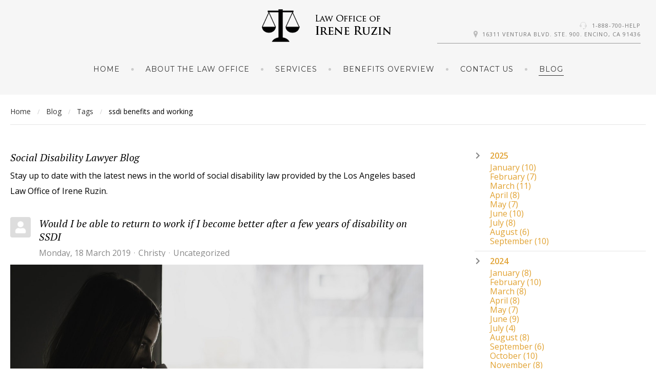

--- FILE ---
content_type: text/javascript
request_url: https://socialdisabilitylawyer.net/media/foundry/scripts/vendor/perfectscrollbar.min.js?8fa4dfb774b04a24b1ef56f51033d1cb=1
body_size: 5061
content:
FD.module("vendor/perfectscrollbar",function(t){var e,i,l=this;e=this,i=function(){"use strict";function f(t){return getComputedStyle(t)}function a(t,e){for(var i in e){var l=e[i];"number"==typeof l&&(l+="px"),t.style[i]=l}return t}function c(t){var e=document.createElement("div");return e.className=t,e}function s(t,e){if(!d)throw new Error("No element matching method supported");return d.call(t,e)}function r(t){t.remove?t.remove():t.parentNode&&t.parentNode.removeChild(t)}function n(t,e){return Array.prototype.filter.call(t.children,function(t){return s(t,e)})}function v(t,e){var i=t.element.classList,t=w.state.scrolling(e);i.contains(t)?clearTimeout(p[e]):i.add(t)}function Y(t,e){p[e]=setTimeout(function(){return t.isAlive&&t.element.classList.remove(w.state.scrolling(e))},t.settings.scrollingThreshold)}function u(t){if("function"==typeof window.CustomEvent)return new CustomEvent(t);var e=document.createEvent("CustomEvent");return e.initCustomEvent(t,!1,!1,void 0),e}function e(t,e,i,l,r){var n;if(void 0===l&&(l=!0),void 0===r&&(r=!1),"top"===e)n=["contentHeight","containerHeight","scrollTop","y","up","down"];else{if("left"!==e)throw new Error("A proper axis should be provided");n=["contentWidth","containerWidth","scrollLeft","x","left","right"]}!function(t,e,i,l,r){var n=i[0],o=i[1],s=i[2],a=i[3],c=i[4],h=i[5];void 0===l&&(l=!0);void 0===r&&(r=!1);i=t.element;t.reach[a]=null,i[s]<1&&(t.reach[a]="start");i[s]>t[n]-t[o]-1&&(t.reach[a]="end");e&&(i.dispatchEvent(u("ps-scroll-"+a)),e<0?i.dispatchEvent(u("ps-scroll-"+c)):0<e&&i.dispatchEvent(u("ps-scroll-"+h)),l&&function(t,e){v(t,e),Y(t,e)}(t,a));t.reach[a]&&(e||r)&&i.dispatchEvent(u("ps-"+a+"-reach-"+t.reach[a]))}(t,i,n,l,r)}function h(t){return parseInt(t,10)||0}function X(t){var e=t.element,i=Math.floor(e.scrollTop),l=e.getBoundingClientRect();t.containerWidth=Math.round(l.width),t.containerHeight=Math.round(l.height),t.contentWidth=e.scrollWidth,t.contentHeight=e.scrollHeight,e.contains(t.scrollbarXRail)||(n(e,w.element.rail("x")).forEach(r),e.appendChild(t.scrollbarXRail)),e.contains(t.scrollbarYRail)||(n(e,w.element.rail("y")).forEach(r),e.appendChild(t.scrollbarYRail)),!t.settings.suppressScrollX&&t.containerWidth+t.settings.scrollXMarginOffset<t.contentWidth?(t.scrollbarXActive=!0,t.railXWidth=t.containerWidth-t.railXMarginWidth,t.railXRatio=t.containerWidth/t.railXWidth,t.scrollbarXWidth=o(t,h(t.railXWidth*t.containerWidth/t.contentWidth)),t.scrollbarXLeft=h((t.negativeScrollAdjustment+e.scrollLeft)*(t.railXWidth-t.scrollbarXWidth)/(t.contentWidth-t.containerWidth))):t.scrollbarXActive=!1,!t.settings.suppressScrollY&&t.containerHeight+t.settings.scrollYMarginOffset<t.contentHeight?(t.scrollbarYActive=!0,t.railYHeight=t.containerHeight-t.railYMarginHeight,t.railYRatio=t.containerHeight/t.railYHeight,t.scrollbarYHeight=o(t,h(t.railYHeight*t.containerHeight/t.contentHeight)),t.scrollbarYTop=h(i*(t.railYHeight-t.scrollbarYHeight)/(t.contentHeight-t.containerHeight))):t.scrollbarYActive=!1,t.scrollbarXLeft>=t.railXWidth-t.scrollbarXWidth&&(t.scrollbarXLeft=t.railXWidth-t.scrollbarXWidth),t.scrollbarYTop>=t.railYHeight-t.scrollbarYHeight&&(t.scrollbarYTop=t.railYHeight-t.scrollbarYHeight),function(t,e){var i={width:e.railXWidth},l=Math.floor(t.scrollTop);e.isRtl?i.left=e.negativeScrollAdjustment+t.scrollLeft+e.containerWidth-e.contentWidth:i.left=t.scrollLeft;e.isScrollbarXUsingBottom?i.bottom=e.scrollbarXBottom-l:i.top=e.scrollbarXTop+l;a(e.scrollbarXRail,i);l={top:l,height:e.railYHeight};e.isScrollbarYUsingRight?e.isRtl?l.right=e.contentWidth-(e.negativeScrollAdjustment+t.scrollLeft)-e.scrollbarYRight-e.scrollbarYOuterWidth-9:l.right=e.scrollbarYRight-t.scrollLeft:e.isRtl?l.left=e.negativeScrollAdjustment+t.scrollLeft+2*e.containerWidth-e.contentWidth-e.scrollbarYLeft-e.scrollbarYOuterWidth:l.left=e.scrollbarYLeft+t.scrollLeft;a(e.scrollbarYRail,l),a(e.scrollbarX,{left:e.scrollbarXLeft,width:e.scrollbarXWidth-e.railBorderXWidth}),a(e.scrollbarY,{top:e.scrollbarYTop,height:e.scrollbarYHeight-e.railBorderYWidth})}(e,t),t.scrollbarXActive?e.classList.add(w.state.active("x")):(e.classList.remove(w.state.active("x")),t.scrollbarXWidth=0,t.scrollbarXLeft=0,e.scrollLeft=!0===t.isRtl?t.contentWidth:0),t.scrollbarYActive?e.classList.add(w.state.active("y")):(e.classList.remove(w.state.active("y")),t.scrollbarYHeight=0,t.scrollbarYTop=0,e.scrollTop=0)}function o(t,e){return t.settings.minScrollbarLength&&(e=Math.max(e,t.settings.minScrollbarLength)),e=t.settings.maxScrollbarLength?Math.min(e,t.settings.maxScrollbarLength):e}function i(i,t){function l(t){t.touches&&t.touches[0]&&(t[s]=t.touches[0].pageY),p[u]=b+m*(t[s]-g),v(i,d),X(i),t.stopPropagation(),t.preventDefault()}function r(){Y(i,d),i[f].classList.remove(w.state.clicking),i.event.unbind(i.ownerDocument,"mousemove",l)}function e(t,e){b=p[u],e&&t.touches&&(t[s]=t.touches[0].pageY),g=t[s],m=(i[o]-i[n])/(i[a]-i[h]),e?i.event.bind(i.ownerDocument,"touchmove",l):(i.event.bind(i.ownerDocument,"mousemove",l),i.event.once(i.ownerDocument,"mouseup",r),t.preventDefault()),i[f].classList.add(w.state.clicking),t.stopPropagation()}var n=t[0],o=t[1],s=t[2],a=t[3],c=t[4],h=t[5],u=t[6],d=t[7],f=t[8],p=i.element,b=null,g=null,m=null;i.event.bind(i[c],"mousedown",function(t){e(t)}),i.event.bind(i[c],"touchstart",function(t){e(t,!0)})}function l(t){this.element=t,this.handlers={}}var d="undefined"!=typeof Element&&(Element.prototype.matches||Element.prototype.webkitMatchesSelector||Element.prototype.mozMatchesSelector||Element.prototype.msMatchesSelector),w={main:"ps",rtl:"ps__rtl",element:{thumb:function(t){return"ps__thumb-"+t},rail:function(t){return"ps__rail-"+t},consuming:"ps__child--consume"},state:{focus:"ps--focus",clicking:"ps--clicking",active:function(t){return"ps--active-"+t},scrolling:function(t){return"ps--scrolling-"+t}}},p={x:null,y:null},t={isEmpty:{configurable:!0}};l.prototype.bind=function(t,e){void 0===this.handlers[t]&&(this.handlers[t]=[]),this.handlers[t].push(e),this.element.addEventListener(t,e,!1)},l.prototype.unbind=function(e,i){var l=this;this.handlers[e]=this.handlers[e].filter(function(t){return!(!i||t===i)||(l.element.removeEventListener(e,t,!1),!1)})},l.prototype.unbindAll=function(){for(var t in this.handlers)this.unbind(t)},t.isEmpty.get=function(){var e=this;return Object.keys(this.handlers).every(function(t){return 0===e.handlers[t].length})},Object.defineProperties(l.prototype,t);function b(){this.eventElements=[]}b.prototype.eventElement=function(e){var t=this.eventElements.filter(function(t){return t.element===e})[0];return t||(t=new l(e),this.eventElements.push(t)),t},b.prototype.bind=function(t,e,i){this.eventElement(t).bind(e,i)},b.prototype.unbind=function(t,e,i){t=this.eventElement(t);t.unbind(e,i),t.isEmpty&&this.eventElements.splice(this.eventElements.indexOf(t),1)},b.prototype.unbindAll=function(){this.eventElements.forEach(function(t){return t.unbindAll()}),this.eventElements=[]},b.prototype.once=function(t,e,i){var l=this.eventElement(t),r=function(t){l.unbind(e,r),i(t)};l.bind(e,r)};var g={isWebKit:"undefined"!=typeof document&&"WebkitAppearance"in document.documentElement.style,supportsTouch:"undefined"!=typeof window&&("ontouchstart"in window||"maxTouchPoints"in window.navigator&&0<window.navigator.maxTouchPoints||window.DocumentTouch&&document instanceof window.DocumentTouch),supportsIePointer:"undefined"!=typeof navigator&&navigator.msMaxTouchPoints,isChrome:"undefined"!=typeof navigator&&/Chrome/i.test(navigator&&navigator.userAgent)},m={"click-rail":function(i){i.element,i.event.bind(i.scrollbarY,"mousedown",function(t){return t.stopPropagation()}),i.event.bind(i.scrollbarYRail,"mousedown",function(t){var e=t.pageY-window.pageYOffset-i.scrollbarYRail.getBoundingClientRect().top>i.scrollbarYTop?1:-1;i.element.scrollTop+=e*i.containerHeight,X(i),t.stopPropagation()}),i.event.bind(i.scrollbarX,"mousedown",function(t){return t.stopPropagation()}),i.event.bind(i.scrollbarXRail,"mousedown",function(t){var e=t.pageX-window.pageXOffset-i.scrollbarXRail.getBoundingClientRect().left>i.scrollbarXLeft?1:-1;i.element.scrollLeft+=e*i.containerWidth,X(i),t.stopPropagation()})},"drag-thumb":function(t){i(t,["containerWidth","contentWidth","pageX","railXWidth","scrollbarX","scrollbarXWidth","scrollLeft","x","scrollbarXRail"]),i(t,["containerHeight","contentHeight","pageY","railYHeight","scrollbarY","scrollbarYHeight","scrollTop","y","scrollbarYRail"])},keyboard:function(n){var o=n.element;n.event.bind(n.ownerDocument,"keydown",function(t){if(!(t.isDefaultPrevented&&t.isDefaultPrevented()||t.defaultPrevented)&&(s(o,":hover")||s(n.scrollbarX,":focus")||s(n.scrollbarY,":focus"))){var e,i=document.activeElement||n.ownerDocument.activeElement;if(i){if("IFRAME"===i.tagName)i=i.contentDocument.activeElement;else for(;i.shadowRoot;)i=i.shadowRoot.activeElement;if(s(e=i,"input,[contenteditable]")||s(e,"select,[contenteditable]")||s(e,"textarea,[contenteditable]")||s(e,"button,[contenteditable]"))return}var l=0,r=0;switch(t.which){case 37:l=t.metaKey?-n.contentWidth:t.altKey?-n.containerWidth:-30;break;case 38:r=t.metaKey?n.contentHeight:t.altKey?n.containerHeight:30;break;case 39:l=t.metaKey?n.contentWidth:t.altKey?n.containerWidth:30;break;case 40:r=t.metaKey?-n.contentHeight:t.altKey?-n.containerHeight:-30;break;case 32:r=t.shiftKey?n.containerHeight:-n.containerHeight;break;case 33:r=n.containerHeight;break;case 34:r=-n.containerHeight;break;case 36:r=n.contentHeight;break;case 35:r=-n.contentHeight;break;default:return}n.settings.suppressScrollX&&0!==l||n.settings.suppressScrollY&&0!==r||(o.scrollTop-=r,o.scrollLeft+=l,X(n),function(t,e){var i=Math.floor(o.scrollTop);if(0===t){if(!n.scrollbarYActive)return;if(0===i&&0<e||i>=n.contentHeight-n.containerHeight&&e<0)return!n.settings.wheelPropagation}if(i=o.scrollLeft,0===e){if(!n.scrollbarXActive)return;if(0===i&&t<0||i>=n.contentWidth-n.containerWidth&&0<t)return!n.settings.wheelPropagation}return 1}(l,r)&&t.preventDefault())}})},wheel:function(a){function t(t){var e,i,l,r,n=(l=(i=t).deltaX,r=-1*i.deltaY,void 0!==l&&void 0!==r||(l=-1*i.wheelDeltaX/6,r=i.wheelDeltaY/6),i.deltaMode&&1===i.deltaMode&&(l*=10,r*=10),l!=l&&r!=r&&(l=0,r=i.wheelDelta),i.shiftKey?[-r,-l]:[l,r]),o=n[0],s=n[1];!function(t,e,i){if(!g.isWebKit&&c.querySelector("select:focus"))return 1;if(c.contains(t))for(var l=t;l&&l!==c;){if(l.classList.contains(w.element.consuming))return 1;var r=f(l);if(i&&r.overflowY.match(/(scroll|auto)/)){var n=l.scrollHeight-l.clientHeight;if(0<n&&(0<l.scrollTop&&i<0||l.scrollTop<n&&0<i))return 1}if(e&&r.overflowX.match(/(scroll|auto)/)){r=l.scrollWidth-l.clientWidth;if(0<r&&(0<l.scrollLeft&&e<0||l.scrollLeft<r&&0<e))return 1}l=l.parentNode}}(t.target,o,s)&&(e=!1,a.settings.useBothWheelAxes?a.scrollbarYActive&&!a.scrollbarXActive?(s?c.scrollTop-=s*a.settings.wheelSpeed:c.scrollTop+=o*a.settings.wheelSpeed,e=!0):a.scrollbarXActive&&!a.scrollbarYActive&&(o?c.scrollLeft+=o*a.settings.wheelSpeed:c.scrollLeft-=s*a.settings.wheelSpeed,e=!0):(c.scrollTop-=s*a.settings.wheelSpeed,c.scrollLeft+=o*a.settings.wheelSpeed),X(a),(e=e||(i=o,l=s,r=Math.floor(c.scrollTop),n=0===c.scrollTop,o=r+c.offsetHeight===c.scrollHeight,s=0===c.scrollLeft,r=c.scrollLeft+c.offsetWidth===c.scrollWidth,!(r=Math.abs(l)>Math.abs(i)?n||o:s||r)||!a.settings.wheelPropagation))&&!t.ctrlKey&&(t.stopPropagation(),t.preventDefault()))}var c=a.element;void 0!==window.onwheel?a.event.bind(c,"wheel",t):void 0!==window.onmousewheel&&a.event.bind(c,"mousewheel",t)},touch:function(o){function n(t,e){c.scrollTop-=e,c.scrollLeft-=t,X(o)}function s(t){return t.targetTouches?t.targetTouches[0]:t}function a(t){return(!t.pointerType||"pen"!==t.pointerType||0!==t.buttons)&&(t.targetTouches&&1===t.targetTouches.length||!(!t.pointerType||"mouse"===t.pointerType||t.pointerType===t.MSPOINTER_TYPE_MOUSE))}function t(t){a(t)&&(t=s(t),h.pageX=t.pageX,h.pageY=t.pageY,u=(new Date).getTime(),null!==l&&clearInterval(l))}function e(t){var e,i,l,r;a(t)&&(e=(r={pageX:(l=s(t)).pageX,pageY:l.pageY}).pageX-h.pageX,i=r.pageY-h.pageY,function(t,e,i){if(c.contains(t))for(var l=t;l&&l!==c;){if(l.classList.contains(w.element.consuming))return 1;var r=f(l);if(i&&r.overflowY.match(/(scroll|auto)/)){var n=l.scrollHeight-l.clientHeight;if(0<n&&(0<l.scrollTop&&i<0||l.scrollTop<n&&0<i))return 1}if(e&&r.overflowX.match(/(scroll|auto)/)){r=l.scrollWidth-l.clientWidth;if(0<r&&(0<l.scrollLeft&&e<0||l.scrollLeft<r&&0<e))return 1}l=l.parentNode}}(t.target,e,i)||(n(e,i),h=r,0<(r=(l=(new Date).getTime())-u)&&(d.x=e/r,d.y=i/r,u=l),function(t,e){var i=Math.floor(c.scrollTop),l=c.scrollLeft,r=Math.abs(t),n=Math.abs(e);if(r<n){if(e<0&&i===o.contentHeight-o.containerHeight||0<e&&0===i)return 0===window.scrollY&&0<e&&g.isChrome}else if(n<r&&(t<0&&l===o.contentWidth-o.containerWidth||0<t&&0===l))return 1;return 1}(e,i)&&t.preventDefault()))}function i(){o.settings.swipeEasing&&(clearInterval(l),l=setInterval(function(){!o.isInitialized&&(d.x||d.y)&&!(Math.abs(d.x)<.01&&Math.abs(d.y)<.01)&&o.element?(n(30*d.x,30*d.y),d.x*=.8,d.y*=.8):clearInterval(l)},10))}var c,h,u,d,l;(g.supportsTouch||g.supportsIePointer)&&(c=o.element,h={},u=0,d={},l=null,g.supportsTouch?(o.event.bind(c,"touchstart",t),o.event.bind(c,"touchmove",e),o.event.bind(c,"touchend",i)):g.supportsIePointer&&(window.PointerEvent?(o.event.bind(c,"pointerdown",t),o.event.bind(c,"pointermove",e),o.event.bind(c,"pointerup",i)):window.MSPointerEvent&&(o.event.bind(c,"MSPointerDown",t),o.event.bind(c,"MSPointerMove",e),o.event.bind(c,"MSPointerUp",i))))}},t=function(t,e){var i,l=this;if(void 0===e&&(e={}),!(t="string"==typeof t?document.querySelector(t):t)||!t.nodeName)throw new Error("no element is specified to initialize PerfectScrollbar");for(i in(this.element=t).classList.add(w.main),this.settings={handlers:["click-rail","drag-thumb","keyboard","wheel","touch"],maxScrollbarLength:null,minScrollbarLength:null,scrollingThreshold:1e3,scrollXMarginOffset:0,scrollYMarginOffset:0,suppressScrollX:!1,suppressScrollY:!1,swipeEasing:!0,useBothWheelAxes:!1,wheelPropagation:!0,wheelSpeed:1},e)this.settings[i]=e[i];this.containerWidth=null,this.containerHeight=null,this.contentWidth=null,this.contentHeight=null;var r,n=function(){return t.classList.add(w.state.focus)},o=function(){return t.classList.remove(w.state.focus)};this.isRtl="rtl"===f(t).direction,!0===this.isRtl&&t.classList.add(w.rtl),this.isNegativeScroll=(r=t.scrollLeft,t.scrollLeft=-1,s=t.scrollLeft<0,t.scrollLeft=r,s),this.negativeScrollAdjustment=this.isNegativeScroll?t.scrollWidth-t.clientWidth:0,this.event=new b,this.ownerDocument=t.ownerDocument||document,this.scrollbarXRail=c(w.element.rail("x")),t.appendChild(this.scrollbarXRail),this.scrollbarX=c(w.element.thumb("x")),this.scrollbarXRail.appendChild(this.scrollbarX),this.scrollbarX.setAttribute("tabindex",0),this.event.bind(this.scrollbarX,"focus",n),this.event.bind(this.scrollbarX,"blur",o),this.scrollbarXActive=null,this.scrollbarXWidth=null,this.scrollbarXLeft=null;var s=f(this.scrollbarXRail);this.scrollbarXBottom=parseInt(s.bottom,10),isNaN(this.scrollbarXBottom)?(this.isScrollbarXUsingBottom=!1,this.scrollbarXTop=h(s.top)):this.isScrollbarXUsingBottom=!0,this.railBorderXWidth=h(s.borderLeftWidth)+h(s.borderRightWidth),a(this.scrollbarXRail,{display:"block"}),this.railXMarginWidth=h(s.marginLeft)+h(s.marginRight),a(this.scrollbarXRail,{display:""}),this.railXWidth=null,this.railXRatio=null,this.scrollbarYRail=c(w.element.rail("y")),t.appendChild(this.scrollbarYRail),this.scrollbarY=c(w.element.thumb("y")),this.scrollbarYRail.appendChild(this.scrollbarY),this.scrollbarY.setAttribute("tabindex",0),this.event.bind(this.scrollbarY,"focus",n),this.event.bind(this.scrollbarY,"blur",o),this.scrollbarYActive=null,this.scrollbarYHeight=null,this.scrollbarYTop=null;n=f(this.scrollbarYRail);this.scrollbarYRight=parseInt(n.right,10),isNaN(this.scrollbarYRight)?(this.isScrollbarYUsingRight=!1,this.scrollbarYLeft=h(n.left)):this.isScrollbarYUsingRight=!0,this.scrollbarYOuterWidth=this.isRtl?h((o=f(o=this.scrollbarY)).width)+h(o.paddingLeft)+h(o.paddingRight)+h(o.borderLeftWidth)+h(o.borderRightWidth):null,this.railBorderYWidth=h(n.borderTopWidth)+h(n.borderBottomWidth),a(this.scrollbarYRail,{display:"block"}),this.railYMarginHeight=h(n.marginTop)+h(n.marginBottom),a(this.scrollbarYRail,{display:""}),this.railYHeight=null,this.railYRatio=null,this.reach={x:t.scrollLeft<=0?"start":t.scrollLeft>=this.contentWidth-this.containerWidth?"end":null,y:t.scrollTop<=0?"start":t.scrollTop>=this.contentHeight-this.containerHeight?"end":null},this.isAlive=!0,this.settings.handlers.forEach(function(t){return m[t](l)}),this.lastScrollTop=Math.floor(t.scrollTop),this.lastScrollLeft=t.scrollLeft,this.event.bind(this.element,"scroll",function(t){return l.onScroll(t)}),X(this)};return t.prototype.update=function(){this.isAlive&&(this.negativeScrollAdjustment=this.isNegativeScroll?this.element.scrollWidth-this.element.clientWidth:0,a(this.scrollbarXRail,{display:"block"}),a(this.scrollbarYRail,{display:"block"}),this.railXMarginWidth=h(f(this.scrollbarXRail).marginLeft)+h(f(this.scrollbarXRail).marginRight),this.railYMarginHeight=h(f(this.scrollbarYRail).marginTop)+h(f(this.scrollbarYRail).marginBottom),a(this.scrollbarXRail,{display:"none"}),a(this.scrollbarYRail,{display:"none"}),X(this),e(this,"top",0,!1,!0),e(this,"left",0,!1,!0),a(this.scrollbarXRail,{display:""}),a(this.scrollbarYRail,{display:""}))},t.prototype.onScroll=function(t){this.isAlive&&(X(this),e(this,"top",this.element.scrollTop-this.lastScrollTop),e(this,"left",this.element.scrollLeft-this.lastScrollLeft),this.lastScrollTop=Math.floor(this.element.scrollTop),this.lastScrollLeft=this.element.scrollLeft)},t.prototype.destroy=function(){this.isAlive&&(this.event.unbindAll(),r(this.scrollbarX),r(this.scrollbarY),r(this.scrollbarXRail),r(this.scrollbarYRail),this.removePsClasses(),this.element=null,this.scrollbarX=null,this.scrollbarY=null,this.scrollbarXRail=null,this.scrollbarYRail=null,this.isAlive=!1)},t.prototype.removePsClasses=function(){this.element.className=this.element.className.split(" ").filter(function(t){return!t.match(/^ps([-_].+|)$/)}).join(" ")},t},"object"==typeof exports&&void 0!==l?l.exports=i():"function"==typeof define&&define.amd?define(i):(e="undefined"!=typeof globalThis?globalThis:e||self).PerfectScrollbar=i(),l.resolve()});;

--- FILE ---
content_type: text/javascript
request_url: https://socialdisabilitylawyer.net/media/foundry/scripts/vendor/popper.min.js?8fa4dfb774b04a24b1ef56f51033d1cb=1
body_size: 7673
content:
FD.module("vendor/popper",function(e){var t,n,r=this;t=this,n=function(e){"use strict";function g(e){if(null==e)return window;if("[object Window]"===e.toString())return e;e=e.ownerDocument;return e&&e.defaultView||window}function h(e){return e instanceof g(e).Element||e instanceof Element}function c(e){return e instanceof g(e).HTMLElement||e instanceof HTMLElement}function o(e){return"undefined"!=typeof ShadowRoot&&(e instanceof g(e).ShadowRoot||e instanceof ShadowRoot)}function l(e,t){void 0===t&&(t=!1);var n=e.getBoundingClientRect(),r=1,o=1;return c(e)&&t&&(r=n.width/e.offsetWidth||1,o=n.height/e.offsetHeight||1),{width:U(n.width/r),height:U(n.height/o),top:U(n.top/o),right:U(n.right/r),bottom:U(n.bottom/o),left:U(n.left/r),x:U(n.left/r),y:U(n.top/o)}}function u(e){e=g(e);return{scrollLeft:e.pageXOffset,scrollTop:e.pageYOffset}}function s(e){return e?(e.nodeName||"").toLowerCase():null}function b(e){return((h(e)?e.ownerDocument:e.document)||window.document).documentElement}function d(e){return l(b(e)).left+u(e).scrollLeft}function y(e){return g(e).getComputedStyle(e)}function f(e){var t=y(e),n=t.overflow,e=t.overflowX,t=t.overflowY;return/auto|scroll|overlay|hidden/.test(n+t+e)}function v(e,t,n){void 0===n&&(n=!1);var r=c(t),o=c(t)&&(o=(a=t).getBoundingClientRect(),i=o.width/a.offsetWidth||1,a=o.height/a.offsetHeight||1,1!==i||1!==a),i=b(t),a=l(e,o),e={scrollLeft:0,scrollTop:0},o={x:0,y:0};return!r&&n||("body"===s(t)&&!f(i)||(e=(n=t)!==g(n)&&c(n)?{scrollLeft:n.scrollLeft,scrollTop:n.scrollTop}:u(n)),c(t)?((o=l(t,!0)).x+=t.clientLeft,o.y+=t.clientTop):i&&(o.x=d(i))),{x:a.left+e.scrollLeft-o.x,y:a.top+e.scrollTop-o.y,width:a.width,height:a.height}}function E(e){var t=l(e),n=e.offsetWidth,r=e.offsetHeight;return Math.abs(t.width-n)<=1&&(n=t.width),Math.abs(t.height-r)<=1&&(r=t.height),{x:e.offsetLeft,y:e.offsetTop,width:n,height:r}}function a(e){return"html"===s(e)?e:e.assignedSlot||e.parentNode||(o(e)?e.host:null)||b(e)}function w(e,t){void 0===t&&(t=[]);var n=function e(t){return 0<=["html","body","#document"].indexOf(s(t))?t.ownerDocument.body:c(t)&&f(t)?t:e(a(t))}(e),e=n===(null==(r=e.ownerDocument)?void 0:r.body),r=g(n),n=e?[r].concat(r.visualViewport||[],f(n)?n:[]):n,t=t.concat(n);return e?t:t.concat(w(a(n)))}function i(e){return c(e)&&"fixed"!==y(e).position?e.offsetParent:null}function S(e){for(var t,n=g(e),r=i(e);r&&(t=r,0<=["table","td","th"].indexOf(s(t)))&&"static"===y(r).position;)r=i(r);return(!r||"html"!==s(r)&&("body"!==s(r)||"static"!==y(r).position))&&(r||function(e){var t=-1!==navigator.userAgent.toLowerCase().indexOf("firefox"),n=-1!==navigator.userAgent.indexOf("Trident");if(n&&c(e)&&"fixed"===y(e).position)return null;for(var r=a(e);c(r)&&["html","body"].indexOf(s(r))<0;){var o=y(r);if("none"!==o.transform||"none"!==o.perspective||"paint"===o.contain||-1!==["transform","perspective"].indexOf(o.willChange)||t&&"filter"===o.willChange||t&&o.filter&&"none"!==o.filter)return r;r=r.parentNode}return null}(e))||n}function x(e){var n=new Map,r=new Set,o=[];return e.forEach(function(e){n.set(e.name,e)}),e.forEach(function(e){r.has(e.name)||!function t(e){r.add(e.name),[].concat(e.requires||[],e.requiresIfExists||[]).forEach(function(e){r.has(e)||(e=n.get(e))&&t(e)}),o.push(e)}(e)}),o}function O(e){for(var t=arguments.length,n=new Array(1<t?t-1:0),r=1;r<t;r++)n[r-1]=arguments[r];return[].concat(n).reduce(function(e,t){return e.replace(/%s/,t)},e)}function D(e){return e.split("-")[0]}function p(e,t){var n=t.getRootNode&&t.getRootNode();if(e.contains(t))return!0;if(n&&o(n)){var r=t;do{if(r&&e.isSameNode(r))return!0}while(r=r.parentNode||r.host)}return!1}function m(e){return Object.assign({},e,{left:e.x,top:e.y,right:e.x+e.width,bottom:e.y+e.height})}function j(e,t){return t===$?m((i=g(o=e),a=b(o),s=i.visualViewport,f=a.clientWidth,p=a.clientHeight,a=i=0,s&&(f=s.width,p=s.height,/^((?!chrome|android).)*safari/i.test(navigator.userAgent)||(i=s.offsetLeft,a=s.offsetTop)),{width:f,height:p,x:i+d(o),y:a})):c(t)?((r=l(n=t)).top=r.top+n.clientTop,r.left=r.left+n.clientLeft,r.bottom=r.top+n.clientHeight,r.right=r.left+n.clientWidth,r.width=n.clientWidth,r.height=n.clientHeight,r.x=r.left,r.y=r.top,r):m((o=b(e),a=b(o),t=u(o),r=null==(n=o.ownerDocument)?void 0:n.body,e=fe(a.scrollWidth,a.clientWidth,r?r.scrollWidth:0,r?r.clientWidth:0),n=fe(a.scrollHeight,a.clientHeight,r?r.scrollHeight:0,r?r.clientHeight:0),o=-t.scrollLeft+d(o),t=-t.scrollTop,"rtl"===y(r||a).direction&&(o+=fe(a.clientWidth,r?r.clientWidth:0)-e),{width:e,height:n,x:o,y:t}));var n,r,o,i,a,s,f,p}function P(n,e,t){var r,o,i,e="clippingParents"===e?(o=w(a(r=n)),h(i=0<=["absolute","fixed"].indexOf(y(r).position)&&c(r)?S(r):r)?o.filter(function(e){return h(e)&&p(e,i)&&"body"!==s(e)}):[]):[].concat(e),e=[].concat(e,[t]),t=e[0],t=e.reduce(function(e,t){t=j(n,t);return e.top=fe(t.top,e.top),e.right=pe(t.right,e.right),e.bottom=pe(t.bottom,e.bottom),e.left=fe(t.left,e.left),e},j(n,t));return t.width=t.right-t.left,t.height=t.bottom-t.top,t.x=t.left,t.y=t.top,t}function k(e){return e.split("-")[1]}function M(e){return 0<=["top","bottom"].indexOf(e)?"x":"y"}function L(e){var t,n=e.reference,r=e.element,o=e.placement,e=o?D(o):null,o=o?k(o):null,i=n.x+n.width/2-r.width/2,a=n.y+n.height/2-r.height/2;switch(e){case _:t={x:i,y:n.y-r.height};break;case z:t={x:i,y:n.y+n.height};break;case G:t={x:n.x+n.width,y:a};break;case X:t={x:n.x-r.width,y:a};break;default:t={x:n.x,y:n.y}}var s=e?M(e):null;if(null!=s){var f="y"===s?"height":"width";switch(o){case K:t[s]=t[s]-(n[f]/2-r[f]/2);break;case Q:t[s]=t[s]+(n[f]/2-r[f]/2)}}return t}function A(){return{top:0,right:0,bottom:0,left:0}}function T(e){return Object.assign({},A(),e)}function q(n,e){return e.reduce(function(e,t){return e[t]=n,e},{})}function W(e,t){var r,n=t=void 0===t?{}:t,o=n.placement,i=void 0===o?e.placement:o,a=n.boundary,s=void 0===a?Z:a,f=n.rootBoundary,p=void 0===f?$:f,t=n.elementContext,o=void 0===t?ee:t,a=n.altBoundary,f=void 0!==a&&a,t=n.padding,a=void 0===t?0:t,n=T("number"!=typeof a?a:q(a,J)),t=e.elements.reference,a=e.rects.popper,f=e.elements[f?o===ee?te:ee:o],s=P(h(f)?f:f.contextElement||b(e.elements.popper),s,p),p=l(t),t=L({reference:p,element:a,strategy:"absolute",placement:i}),t=m(Object.assign({},a,t)),p=o===ee?t:p,c={top:s.top-p.top+n.top,bottom:p.bottom-s.bottom+n.bottom,left:s.left-p.left+n.left,right:p.right-s.right+n.right},e=e.modifiersData.offset;return o===ee&&e&&(r=e[i],Object.keys(c).forEach(function(e){var t=0<=[G,z].indexOf(e)?1:-1,n=0<=[_,z].indexOf(e)?"y":"x";c[e]+=r[n]*t})),c}function B(){for(var e=arguments.length,t=new Array(e),n=0;n<e;n++)t[n]=arguments[n];return!t.some(function(e){return!(e&&"function"==typeof e.getBoundingClientRect)})}function t(e){var t=e=void 0===e?{}:e,e=t.defaultModifiers,d=void 0===e?[]:e,t=t.defaultOptions,m=void 0===t?ue:t;return function(a,s,t){function f(){c.forEach(function(e){return e()}),c=[]}void 0===t&&(t=m);var n,r,p={placement:"bottom",orderedModifiers:[],options:Object.assign({},ue,m),modifiersData:{},elements:{reference:a,popper:s},attributes:{},styles:{}},c=[],l=!1,u={state:p,setOptions:function(e){f(),p.options=Object.assign({},m,p.options,e),p.scrollParents={reference:h(a)?w(a):a.contextElement?w(a.contextElement):[],popper:w(s)};var n,t,e=(e=[].concat(d,p.options.modifiers),t=e.reduce(function(e,t){var n=e[t.name];return e[t.name]=n?Object.assign({},n,t,{options:Object.assign({},n.options,t.options),data:Object.assign({},n.data,t.data)}):t,e},{}),e=Object.keys(t).map(function(e){return t[e]}),n=x(e),oe.reduce(function(e,t){return e.concat(n.filter(function(e){return e.phase===t}))},[]));p.orderedModifiers=e.filter(function(e){return e.enabled});e=[].concat(e,p.options.modifiers),o=function(e){return e.name},i=new Set,e=e.filter(function(e){e=o(e);if(!i.has(e))return i.add(e),!0});(r=e).forEach(function(n){Object.keys(n).forEach(function(e){switch(e){case"name":"string"!=typeof n.name&&console.error(O(ie,String(n.name),'"name"','"string"','"'+String(n.name)+'"'));break;case"enabled":"boolean"!=typeof n.enabled&&console.error(O(ie,n.name,'"enabled"','"boolean"','"'+String(n.enabled)+'"'));case"phase":oe.indexOf(n.phase)<0&&console.error(O(ie,n.name,'"phase"',"either "+oe.join(", "),'"'+String(n.phase)+'"'));break;case"fn":"function"!=typeof n.fn&&console.error(O(ie,n.name,'"fn"','"function"','"'+String(n.fn)+'"'));break;case"effect":"function"!=typeof n.effect&&console.error(O(ie,n.name,'"effect"','"function"','"'+String(n.fn)+'"'));break;case"requires":Array.isArray(n.requires)||console.error(O(ie,n.name,'"requires"','"array"','"'+String(n.requires)+'"'));break;case"requiresIfExists":Array.isArray(n.requiresIfExists)||console.error(O(ie,n.name,'"requiresIfExists"','"array"','"'+String(n.requiresIfExists)+'"'));break;case"options":case"data":break;default:console.error('PopperJS: an invalid property has been provided to the "'+n.name+'" modifier, valid properties are '+se.map(function(e){return'"'+e+'"'}).join(", ")+'; but "'+e+'" was provided.')}n.requires&&n.requires.forEach(function(t){null==r.find(function(e){return e.name===t})&&console.error(O(ae,String(n.name),t,t))})})}),D(p.options.placement)===Y&&(p.orderedModifiers.find(function(e){return"flip"===e.name})||console.error(['Popper: "auto" placements require the "flip" modifier be',"present and enabled to work."].join(" ")));var r,o,i,e=y(s);return[e.marginTop,e.marginRight,e.marginBottom,e.marginLeft].some(function(e){return parseFloat(e)})&&console.warn(['Popper: CSS "margin" styles cannot be used to apply padding',"between the popper and its reference element or boundary.","To replicate margin, use the `offset` modifier, as well as","the `padding` option in the `preventOverflow` and `flip`","modifiers."].join(" ")),p.orderedModifiers.forEach(function(e){var t=e.name,n=e.options,e=e.effect;"function"==typeof e&&(n=e({state:p,name:t,instance:u,options:void 0===n?{}:n}),c.push(n||function(){}))}),u.update()},forceUpdate:function(){if(!l){var e=p.elements,t=e.reference,e=e.popper;if(B(t,e)){p.rects={reference:v(t,S(e),"fixed"===p.options.strategy),popper:E(e)},p.reset=!1,p.placement=p.options.placement,p.orderedModifiers.forEach(function(e){return p.modifiersData[e.name]=Object.assign({},e.data)});for(var n,r,o,i=0,a=0;a<p.orderedModifiers.length;a++){if(100<(i+=1)){console.error("Popper: An infinite loop in the modifiers cycle has been detected! The cycle has been interrupted to prevent a browser crash.");break}!0!==p.reset?(n=(o=p.orderedModifiers[a]).fn,r=o.options,o=o.name,"function"==typeof n&&(p=n({state:p,options:void 0===r?{}:r,name:o,instance:u})||p)):(p.reset=!1,a=-1)}}else console.error(le)}},update:(n=function(){return new Promise(function(e){u.forceUpdate(),e(p)})},function(){return r=r||new Promise(function(e){Promise.resolve().then(function(){r=void 0,e(n())})})}),destroy:function(){f(),l=!0}};return B(a,s)?u.setOptions(t).then(function(e){!l&&t.onFirstUpdate&&t.onFirstUpdate(e)}):console.error(le),u}}function H(e){var t=e.popper,n=e.popperRect,r=e.placement,o=e.offsets,i=e.position,a=e.gpuAcceleration,s=e.adaptive,f=e.roundOffsets,p=!0===f?(d=(h=o).x,m=h.y,h=window.devicePixelRatio||1,{x:ce(ce(d*h)/h)||0,y:ce(ce(m*h)/h)||0}):"function"==typeof f?f(o):o,c=p.x,l=void 0===c?0:c,u=p.y,e=void 0===u?0:u,d=o.hasOwnProperty("x"),m=o.hasOwnProperty("y"),h=X,f=_,c=window;s&&(p="clientHeight",u="clientWidth",(o=S(t))===g(t)&&"static"!==y(o=b(t)).position&&(p="scrollHeight",u="scrollWidth"),r===_&&(f=z,e-=o[p]-n.height,e*=a?1:-1),r===X&&(h=G,l-=o[u]-n.width,l*=a?1:-1));var s=Object.assign({position:i},s&&me);return a?Object.assign({},s,((a={})[f]=m?"0":"",a[h]=d?"0":"",a.transform=(c.devicePixelRatio||1)<2?"translate("+l+"px, "+e+"px)":"translate3d("+l+"px, "+e+"px, 0)",a)):Object.assign({},s,((s={})[f]=m?e+"px":"",s[h]=d?l+"px":"",s.transform="",s))}function C(e){return e.replace(/left|right|bottom|top/g,function(e){return ye[e]})}function R(e){return e.replace(/start|end/g,function(e){return ve[e]})}function I(e,t,n){return fe(e,pe(t,n))}function V(e,t,n){return{top:e.top-t.height-(n=void 0===n?{x:0,y:0}:n).y,right:e.right-t.width+n.x,bottom:e.bottom-t.height+n.y,left:e.left-t.width-n.x}}function N(t){return[_,G,z,X].some(function(e){return 0<=t[e]})}function F(e,t){return T("number"!=typeof(e="function"==typeof e?e(Object.assign({},t.rects,{placement:t.placement})):e)?e:q(e,J))}var U=Math.round,_="top",z="bottom",G="right",X="left",Y="auto",J=[_,z,G,X],K="start",Q="end",Z="clippingParents",$="viewport",ee="popper",te="reference",ne=J.reduce(function(e,t){return e.concat([t+"-"+K,t+"-"+Q])},[]),re=[].concat(J,[Y]).reduce(function(e,t){return e.concat([t,t+"-"+K,t+"-"+Q])},[]),oe=["beforeRead","read","afterRead","beforeMain","main","afterMain","beforeWrite","write","afterWrite"],ie='Popper: modifier "%s" provided an invalid %s property, expected %s but got %s',ae='Popper: modifier "%s" requires "%s", but "%s" modifier is not available',se=["name","enabled","phase","fn","effect","requires","options"],fe=Math.max,pe=Math.min,ce=Math.round,le="Popper: Invalid reference or popper argument provided. They must be either a DOM element or virtual element.",ue={placement:"bottom",modifiers:[],strategy:"absolute"},de={passive:!0},n={name:"eventListeners",enabled:!0,phase:"write",fn:function(){},effect:function(e){var t=e.state,n=e.instance,r=e.options,o=void 0===(e=r.scroll)||e,i=void 0===(r=r.resize)||r,a=g(t.elements.popper),s=[].concat(t.scrollParents.reference,t.scrollParents.popper);return o&&s.forEach(function(e){e.addEventListener("scroll",n.update,de)}),i&&a.addEventListener("resize",n.update,de),function(){o&&s.forEach(function(e){e.removeEventListener("scroll",n.update,de)}),i&&a.removeEventListener("resize",n.update,de)}},data:{}},r={name:"popperOffsets",enabled:!0,phase:"read",fn:function(e){var t=e.state,e=e.name;t.modifiersData[e]=L({reference:t.rects.reference,element:t.rects.popper,strategy:"absolute",placement:t.placement})},data:{}},me={top:"auto",right:"auto",bottom:"auto",left:"auto"},he={name:"computeStyles",enabled:!0,phase:"beforeWrite",fn:function(e){var t=e.state,n=e.options,e=void 0===(r=n.gpuAcceleration)||r,r=void 0===(r=n.adaptive)||r,n=void 0===(n=n.roundOffsets)||n,o=y(t.elements.popper).transitionProperty||"";r&&["transform","top","right","bottom","left"].some(function(e){return 0<=o.indexOf(e)})&&console.warn(["Popper: Detected CSS transitions on at least one of the following",'CSS properties: "transform", "top", "right", "bottom", "left".',"\n\n",'Disable the "computeStyles" modifier\'s `adaptive` option to allow',"for smooth transitions, or remove these properties from the CSS","transition declaration on the popper element if only transitioning","opacity or background-color for example.","\n\n","We recommend using the popper element as a wrapper around an inner","element that can have any CSS property transitioned for animations."].join(" ")),e={placement:D(t.placement),popper:t.elements.popper,popperRect:t.rects.popper,gpuAcceleration:e},null!=t.modifiersData.popperOffsets&&(t.styles.popper=Object.assign({},t.styles.popper,H(Object.assign({},e,{offsets:t.modifiersData.popperOffsets,position:t.options.strategy,adaptive:r,roundOffsets:n})))),null!=t.modifiersData.arrow&&(t.styles.arrow=Object.assign({},t.styles.arrow,H(Object.assign({},e,{offsets:t.modifiersData.arrow,position:"absolute",adaptive:!1,roundOffsets:n})))),t.attributes.popper=Object.assign({},t.attributes.popper,{"data-popper-placement":t.placement})},data:{}},ge={name:"applyStyles",enabled:!0,phase:"write",fn:function(e){var o=e.state;Object.keys(o.elements).forEach(function(e){var t=o.styles[e]||{},n=o.attributes[e]||{},r=o.elements[e];c(r)&&s(r)&&(Object.assign(r.style,t),Object.keys(n).forEach(function(e){var t=n[e];!1===t?r.removeAttribute(e):r.setAttribute(e,!0===t?"":t)}))})},effect:function(e){var r=e.state,o={popper:{position:r.options.strategy,left:"0",top:"0",margin:"0"},arrow:{position:"absolute"},reference:{}};return Object.assign(r.elements.popper.style,o.popper),r.styles=o,r.elements.arrow&&Object.assign(r.elements.arrow.style,o.arrow),function(){Object.keys(r.elements).forEach(function(e){var t=r.elements[e],n=r.attributes[e]||{},e=Object.keys((r.styles.hasOwnProperty(e)?r.styles:o)[e]).reduce(function(e,t){return e[t]="",e},{});c(t)&&s(t)&&(Object.assign(t.style,e),Object.keys(n).forEach(function(e){t.removeAttribute(e)}))})}},requires:["computeStyles"]},be={name:"offset",enabled:!0,phase:"main",requires:["popperOffsets"],fn:function(e){var a=e.state,t=e.options,n=e.name,s=void 0===(r=t.offset)?[0,0]:r,e=re.reduce(function(e,t){var n,r,o,i;return e[t]=(n=t,r=a.rects,o=s,i=D(n),t=0<=[X,_].indexOf(i)?-1:1,o=(o=(n="function"==typeof o?o(Object.assign({},r,{placement:n})):o)[0])||0,n=((n=n[1])||0)*t,0<=[X,G].indexOf(i)?{x:n,y:o}:{x:o,y:n}),e},{}),r=(t=e[a.placement]).x,t=t.y;null!=a.modifiersData.popperOffsets&&(a.modifiersData.popperOffsets.x+=r,a.modifiersData.popperOffsets.y+=t),a.modifiersData[n]=e}},ye={left:"right",right:"left",bottom:"top",top:"bottom"},ve={start:"end",end:"start"},we={name:"flip",enabled:!0,phase:"main",fn:function(e){var n=e.state,t=e.options,r=e.name;if(!n.modifiersData[r]._skip){for(var o=t.mainAxis,i=void 0===o||o,e=t.altAxis,a=void 0===e||e,o=t.fallbackPlacements,s=t.padding,f=t.boundary,p=t.rootBoundary,c=t.altBoundary,e=t.flipVariations,l=void 0===e||e,u=t.allowedAutoPlacements,e=n.options.placement,t=D(e),t=o||(t===e||!l?[C(e)]:function(e){if(D(e)===Y)return[];var t=C(e);return[R(e),t,R(t)]}(e)),d=[e].concat(t).reduce(function(e,t){return e.concat(D(t)===Y?function(n,e){var t=e=void 0===e?{}:e,r=t.placement,o=t.boundary,i=t.rootBoundary,a=t.padding,e=t.flipVariations,s=void 0===(t=t.allowedAutoPlacements)?re:t,f=k(r),r=f?e?ne:ne.filter(function(e){return k(e)===f}):J;0===(e=r.filter(function(e){return 0<=s.indexOf(e)})).length&&(e=r,console.error(["Popper: The `allowedAutoPlacements` option did not allow any","placements. Ensure the `placement` option matches the variation","of the allowed placements.",'For example, "auto" cannot be used to allow "bottom-start".','Use "auto-start" instead.'].join(" ")));var p=e.reduce(function(e,t){return e[t]=W(n,{placement:t,boundary:o,rootBoundary:i,padding:a})[D(t)],e},{});return Object.keys(p).sort(function(e,t){return p[e]-p[t]})}(n,{placement:t,boundary:f,rootBoundary:p,padding:s,flipVariations:l,allowedAutoPlacements:u}):t)},[]),m=n.rects.reference,h=n.rects.popper,g=new Map,b=!0,y=d[0],v=0;v<d.length;v++){var w=d[v],x=D(w),O=k(w)===K,j=0<=[_,z].indexOf(x),E=j?"width":"height",S=W(n,{placement:w,boundary:f,rootBoundary:p,altBoundary:c,padding:s}),j=j?O?G:X:O?z:_;m[E]>h[E]&&(j=C(j));O=C(j),E=[];if(i&&E.push(S[x]<=0),a&&E.push(S[j]<=0,S[O]<=0),E.every(function(e){return e})){y=w,b=!1;break}g.set(w,E)}if(b)for(var P=l?3:1;0<P;P--)if("break"===function(t){var e=d.find(function(e){e=g.get(e);if(e)return e.slice(0,t).every(function(e){return e})});if(e)return y=e,"break"}(P))break;n.placement!==y&&(n.modifiersData[r]._skip=!0,n.placement=y,n.reset=!0)}},requiresIfExists:["offset"],data:{_skip:!1}},xe={name:"preventOverflow",enabled:!0,phase:"main",fn:function(e){var t=e.state,n=e.options,r=e.name,o=void 0===(O=n.mainAxis)||O,i=void 0!==(j=n.altAxis)&&j,a=n.boundary,s=n.rootBoundary,f=n.altBoundary,p=n.padding,c=n.tether,l=void 0===c||c,u=n.tetherOffset,d=void 0===u?0:u,m=W(t,{boundary:a,rootBoundary:s,padding:p,altBoundary:f}),h=D(t.placement),g=k(t.placement),b=!g,y=M(h),v="x"===y?"y":"x",w=t.modifiersData.popperOffsets,x=t.rects.reference,e=t.rects.popper,O="function"==typeof d?d(Object.assign({},t.rects,{placement:t.placement})):d,j={x:0,y:0};w&&((o||i)&&(c="y"===y?"height":"width",n=w[y],a=w[y]+m[u="y"===y?_:X],p=w[y]-m[s="y"===y?z:G],f=l?-e[c]/2:0,h=(g===K?x:e)[c],d=g===K?-e[c]:-x[c],g=t.elements.arrow,e=l&&g?E(g):{width:0,height:0},u=(g=t.modifiersData["arrow#persistent"]?t.modifiersData["arrow#persistent"].padding:A())[u],s=g[s],e=I(0,x[c],e[c]),u=b?x[c]/2-f-e-u-O:h-e-u-O,e=b?-x[c]/2+f+e+s+O:d+e+s+O,O=(s=t.elements.arrow&&S(t.elements.arrow))?"y"===y?s.clientTop||0:s.clientLeft||0:0,s=t.modifiersData.offset?t.modifiersData.offset[t.placement][y]:0,O=w[y]+u-s-O,s=w[y]+e-s,o&&(p=I(l?pe(a,O):a,n,l?fe(p,s):p),w[y]=p,j[y]=p-n),i&&(i=(n=w[v])+m["x"===y?_:X],y=n-m["x"===y?z:G],y=I(l?pe(i,O):i,n,l?fe(y,s):y),w[v]=y,j[v]=y-n)),t.modifiersData[r]=j)},requiresIfExists:["offset"]},Oe={name:"arrow",enabled:!0,phase:"main",fn:function(e){var t,n,r=e.state,o=e.name,i=e.options,a=r.elements.arrow,s=r.modifiersData.popperOffsets,f=D(r.placement),p=M(f),c=0<=[X,G].indexOf(f)?"height":"width";a&&s&&(t=F(i.padding,r),n=E(a),e="y"===p?_:X,f="y"===p?z:G,i=r.rects.reference[c]+r.rects.reference[p]-s[p]-r.rects.popper[c],s=s[p]-r.rects.reference[p],a=(a=S(a))?"y"===p?a.clientHeight||0:a.clientWidth||0:0,e=t[e],f=a-n[c]-t[f],f=I(e,s=a/2-n[c]/2+(i/2-s/2),f),r.modifiersData[o]=((o={})[p]=f,o.centerOffset=f-s,o))},effect:function(e){var t=e.state;null!=(e=void 0===(e=e.options.element)?"[data-popper-arrow]":e)&&("string"==typeof e&&!(e=t.elements.popper.querySelector(e))||(c(e)||console.error(['Popper: "arrow" element must be an HTMLElement (not an SVGElement).',"To use an SVG arrow, wrap it in an HTMLElement that will be used as","the arrow."].join(" ")),p(t.elements.popper,e)?t.elements.arrow=e:console.error(['Popper: "arrow" modifier\'s `element` must be a child of the popper',"element."].join(" "))))},requires:["popperOffsets"],requiresIfExists:["preventOverflow"]},je={name:"hide",enabled:!0,phase:"main",requiresIfExists:["preventOverflow"],fn:function(e){var t=e.state,n=e.name,r=t.rects.reference,o=t.rects.popper,i=t.modifiersData.preventOverflow,a=W(t,{elementContext:"reference"}),e=W(t,{altBoundary:!0}),r=V(a,r),e=V(e,o,i),o=N(r),i=N(e);t.modifiersData[n]={referenceClippingOffsets:r,popperEscapeOffsets:e,isReferenceHidden:o,hasPopperEscaped:i},t.attributes.popper=Object.assign({},t.attributes.popper,{"data-popper-reference-hidden":o,"data-popper-escaped":i})}},Ee=t({defaultModifiers:[n,r,he,ge]}),Se=[n,r,he,ge,be,we,xe,Oe,je],Pe=t({defaultModifiers:Se});e.applyStyles=ge,e.arrow=Oe,e.computeStyles=he,e.createPopper=Pe,e.createPopperLite=Ee,e.defaultModifiers=Se,e.detectOverflow=W,e.eventListeners=n,e.flip=we,e.hide=je,e.offset=be,e.popperGenerator=t,e.popperOffsets=r,e.preventOverflow=xe,Object.defineProperty(e,"__esModule",{value:!0})},"object"==typeof exports&&void 0!==r?n(exports):"function"==typeof define&&define.amd?define(["exports"],n):n((t="undefined"!=typeof globalThis?globalThis:t||self).Popper={}),r.resolve()});;

--- FILE ---
content_type: text/x-json; UTF-8;charset=UTF-8
request_url: https://socialdisabilitylawyer.net/?option=com_easyblog&lang=&Itemid=1213&_ts=1768954458963
body_size: -53
content:
[{"type":"resolve","data":["1f427149b6a095927f1ffc22a57765a3"]}]